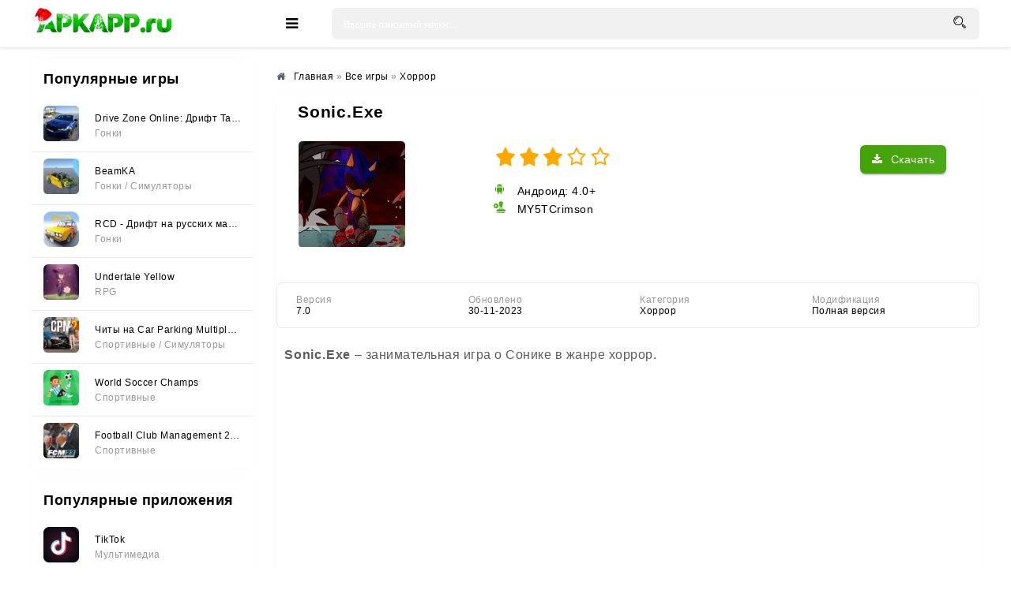

--- FILE ---
content_type: text/html; charset=utf-8
request_url: https://apkapp.ru/5859-sonicexe.html
body_size: 16179
content:
<!DOCTYPE html>
<html lang="ru">
<head>
	<meta charset="utf-8">
<title>Sonic.Exe v7.0 (Полная версия) - Скачать на Андроид (APK)</title>
<meta name="description" content="Sonic.Exe – занимательная игра о Сонике в жанре хоррор. Основная задача художественного жанра – создание атмосферы ужаса. Обычно веселый и популярный.">
<meta property="og:site_name" content="APKAPP.RU - Игры и полезные приложения на андроид">
<meta property="og:title" content="Sonic.Exe v7.0 (Полная версия) - Скачать на Андроид (APK)">
<meta property="og:url" content="https://apkapp.ru/5859-sonicexe.html">
<meta property="og:image" content="https://apkapp.ru/uploads/posts/2023-05/1683783441_icon.png">
<meta property="og:description" content="Sonic.Exe – занимательная игра о Сонике в жанре хоррор. Основная задача художественного жанра – создание атмосферы ужаса. Обычно веселый и популярный.">
<meta property="og:type" content="website" />
<link rel="search" type="application/opensearchdescription+xml" href="https://apkapp.ru/index.php?do=opensearch" title="APKAPP.RU - Игры и полезные приложения на андроид">
<link rel="canonical" href="https://apkapp.ru/5859-sonicexe.html">


    
	<meta name="viewport" content="width=device-width, initial-scale=1.0" />
    <link rel="dns-prefetch" href="https://yastatic.net" /><link rel="dns-prefetch" href="https://yandex.ru" />
    <link rel="preload" href="https://cdn.apkapp.ru/templates/Play-a/style/styles.css" as="style">
    <link rel="preload" href="https://cdn.apkapp.ru/templates/Play-a/style/engine.css" as="style">
    <link rel="icon" href="https://cdn.apkapp.ru/uploads/favicon-16x16.png" sizes="16x16" />
    <link rel="icon" href="https://cdn.apkapp.ru/uploads/favicon-32x32.png" sizes="32x32" />
    <link rel="icon" href="https://cdn.apkapp.ru/uploads/favicon-192x192.png" sizes="192x192" />
	<link rel="stylesheet" type="text/css" href="https://cdn.apkapp.ru/templates/Play-a/style/styles.css" />
	<link rel="stylesheet" type="text/css" href="https://cdn.apkapp.ru/templates/Play-a/style/engine.css" />
	<meta name="theme-color" content="#ffffff">
	<meta name="google-site-verification" content="_dSjC1Y7SA3zkhkN1THO3K_CuTTnvJbHss3J1weT738" />
 	 <meta name="yandex-verification" content="360fe9b145e623c7" />
    <meta name="mailru-domain" content="TFby30IXNcA7ks4l" />
    <meta name="verify-admitad" content="7782366264" />
    <meta name="google-adsense-account" content="ca-pub-2482519527035892">
    <script>window.yaContextCb=window.yaContextCb||[]</script><script src="https://yandex.ru/ads/system/context.js" async></script>
    <style> .sect-f {display: flex; overflow-x: auto; scroll-behavior: smooth;}  .flex-widt {width: 150px} @media screen and (max-width: 760px) {div.speedbar { margin: -30px -2000px 5px -2000px; padding: 10px 2000px; background-color: #fff; /*box-shadow: 0 0 20px rgba(0,0,0,0.05);*/ height: auto; } .cols {margin-top: 70px;}} .h1-cat {background-color: #ffffff; padding: 10px 10px; font-weight: 600; font-size: 21px; padding-top: 10px; margin-bottom: 15px; padding-left: 15px;} .short-in {height: 280px;} .short-in-down {height: 200px; background-color: #fff; box-shadow: 0 0 20px rgba(0,0,0,0.05); border-radius: 6px; padding: 15px; text-align: center; position: relative; } .short-desc {margin: 10px 0 0 0;} .short-desc-down{ margin: 10px 0 0 0; line-height: 20px; height: 80px; overflow: hidden; font-size: 11px; color: #999; hyphens: auto;} .fa-clock:before {content:url(https://apkapp.ru/uploads/fa-clock.svg); position: relative; top: -2px;} .fbtn-dl-4 {width: 100%;margin: 10px 0;padding: 3px; border-radius: 2px; float: right; box-shadow: 0px 0px 1px 0px rgb(0 0 0 / 43%);} .fdesc-in ul li {list-style: disc; margin-left: 40px; padding-top: 5px;} .fa-cloud-download-2:before {content:url(https://apkapp.ru/uploads/fa-cloud-download-2.png)} .fa-folder-open:before {content:url(https://apkapp.ru/uploads/fa-folder-open.svg); position: relative; top: -2px;} .fa-modifi:before {content:url(https://apkapp.ru/uploads/modifi.svg); position: relative; top: -2px;} .fa-tablet:before {content:url(https://apkapp.ru/uploads/fa-tablet.svg); position: relative; top: -2px;} .fa-search:before {content:url(https://apkapp.ru/uploads/fa-search.svg); position: relative;  top: 3px;} .fa-android:before {content:url(https://apkapp.ru/uploads/fa-android.svg)}.fa-wrench:before {content:url(https://apkapp.ru/uploads/fa-wrench.svg)} .link-1:before {content:url(https://apkapp.ru/uploads/icons-link.png)} .short-info {color: #9d9d9d; font-size: 15px;  border-radius: 0 0 0 3px; height: 30px; background: #fafafacf; box-shadow: 0 1px 2px 0 rgb(151 151 151 / 26%), 0 1px 4px 0 rgba(0, 0, 0, .11); line-height: 3px; position: absolute; right: 0; text-align: center; top: 0; width: 67px; height: 27px; z-index: 4;} .fa-star-icon:before {content: url(https://apkapp.ru/uploads/star-icon-3.svg); position: relative; top: 2px; left: -3px;} .short-mod { color: #fff; font-size: 15px; border-radius: 0 0 7px 0; background: #42ab00; box-shadow: 0 1px 2px 0 rgb(151 151 151 / 26%), 0 1px 4px 0 rgba(0, 0, 0, .11); position: absolute; left: 0; text-align: center; top: 0; width: 47px; z-index: 4;} .short-vps { color: #fff; font-size: 15px; border-radius: 0 0 7px 0; background: #f8ab27; box-shadow: 0 1px 2px 0 rgb(151 151 151 / 26%), 0 1px 4px 0 rgba(0, 0, 0, .11); position: absolute; left: 0; text-align: center; top: 0; width: 47px; z-index: 4;} .version {padding-left: 10px; color: #319824; float: left; position: relative; top: -3px; margin-right: 10px; padding-top: 10px; margin-bottom: 15px; font-size: 15px; font-weight: bold;} .short-version {margin: 10px 5px; overflow: hidden; white-space: nowrap; border: 1px solid #dadce0; border-radius: 4px; padding: 1px 8px;} .attach-info {display: inline-block; margin-top: 7px; padding: 3px; background: #3c9303; text-align: center; font-size: 10px !important; color: #fff; border-radius: 3px;} .text_spoiler > ul li {list-style: disc; margin-left: 30px; padding-top: 5px; hyphens: auto;} .tabs-b.visible {display: block; min-height: 230px;} .scriptcode, .title_spoiler, .text_spoiler {padding: 3px 10px 3px 5px;} .text_spoiler {border-top: 0; word-wrap: break-word; hyphens: auto; line-height: 1.7;} .text_spoiler.full-text p {hyphens: auto; line-height: 1.7;}  .fdesc p {hyphens: auto; line-height: 1.7;} .text_spoiler_a:before {content:url(https://apkapp.ru/uploads/info.svg); padding-right: 10px;} .fdl-btn:hover .attach-info {background: #27590d;} .arh-7 {margin-left: 4px; padding: 2px 3px; background: #cf396c; border: 0.2px solid;} .arh-8 {margin-left: 4px; padding: 2px 3px; background: #3989cf; border: 0.2px solid;} .gsc-search-button {width: 40px; height: 62px; border-radius: 0 5px 5px 0;} .button2 {text-align: center; padding: 5px 10px; height: 50px; line-height: 40px; border-radius: 3px; cursor: pointer; color: #fff; background: #fcfbfb; font-size: 15px; font-weight: 500; margin: 10px 70px 10px 10px; box-shadow: 0 3px 1px -2px rgba(0, 0, 0, .2), 0 2px 2px 0 rgba(0, 0, 0, .12), 0 1px 5px 0 rgba(0, 0, 0, .11);} .button_d { text-align: center; padding: 5px; border-radius: 3px; cursor: pointer; color: #fff; background: #fcfbfb; font-size: 14px; font-weight: 600; font-weight: 600; display: block; margin: 0 10px; box-shadow: 0 3px 1px -2px rgba(0, 0, 0, .2), 0 2px 2px 0 rgba(0, 0, 0, .12), 0 1px 5px 0 rgba(0, 0, 0, .11);} .telegram-box{display: flex;margin-left: auto;margin-right: auto;border-radius: 6px;border-radius: 6px;height: 40px;margin-bottom: 10px;background: #0088cc;box-shadow: 3px 3px 6px rgb(208 208 208 / 79%);} .telegram-span{color: #ffffff;font: 15px 'Open Sans', sans-serif;top: -14px;position: relative;padding-left: 5px;} .g-block-u {} .fbtn-dl-2 {width: 100%; margin: 10px 0; padding: 7px; vertical-align: top; line-height: 36px; cursor: pointer; border-radius: 2px; float: right; background: #ffffff; box-shadow: 0px 0px 2px 0px rgb(0 0 0 / 43%);} .fa-download-2{display: flex; justify-content: center; font: 15px 'Open Sans', sans-serif;} .fbtn-dl-3 {width: 100%; margin: 20px 0px 20px 0; padding: 7px; vertical-align: top; line-height: 36px; cursor: pointer; border-radius: 2px; float: right; background: #4aa816; box-shadow: 1px 2px 2px 0px rgb(0 0 0 / 43%);} .fa-download-3{display: flex; justify-content: center; padding: 0 20px; color: #ffff; font: 15px 'Open Sans', sans-serif;} .security:before{content: url(https://apkapp.ru/uploads/microsoft-defender.svg); position: relative; top: 2px; padding: 3px;} .h1-cols { display: flex; justify-content: space-around; align-items: flex-end;}  .short-in, .side-box, .sect-link, .sect-icon, .lcomm-text, .search-page, .fone, .fcomms, .mmenu-incat, .sect-top .top-item, .sfull, .rev-item, .spoiler-btn {background-color: #fff;box-shadow: 0 0 20px rgb(0 0 0 / 2%);border-radius: 6px;} .side-bt { border-radius: 3px 3px 0 0; font-size: 18px; padding: 15px; font-weight: 600; background: #ffffff; color: black;}</style> 
 <style> 
        @font-face {
          font-family: "Roboto";
          font-style: normal;
          font-weight: 400;
          font-display: swap;
          src: local("Roboto"),
               local("Roboto-Regular"),
               url(https://cdn.apkapp.ru/templates/Play-a/style/KFOmCnqEu92Fr1Mu4mxK.woff2)
               format("woff2");
          unicode-range: U+0000-00FF, U+0131, U+0152-0153, U+02BB-02BC, U+02C6, U+02DA,
                         U+02DC, U+2000-206F, U+2074, U+20AC, U+2122, U+2191, U+2193,
                         U+2212, U+2215, U+FEFF, U+FFFD;
        }
    	body {font-family: "Roboto", sans-serif;} h1, h2, h3 {font-family: "Roboto", sans-serif; letter-spacing: 0.8px;} b, strong, .fw700 {font-family: "Roboto", sans-serif; letter-spacing: 0.8px; font-weight: 600;} p { font-family: "Roboto", sans-serif; font-size: 16px; line-height: 1.5;} 
    </style>
    </head>
<body>
<div class="wrap">
	<header class="header anim-all" id="header" style="background: white;">
		<div class="header-in wrap-center fx-row fx-middle">
			<a href="/" class="logo" style="position: relative; display: inline-block;">
                <img src="/uploads/logo-apk-new.png" alt="" style="padding: 10px 0 5px 0; height: 55px; width: auto;">
                <div class="snow"></div>
            </a>
			<div class="btn-auth"><span class="fa fa-sign-in"></span></div>
			<div class="btn-search"><span class="fa fa-search"></span></div>
			<div class="btn-menu"><span class="fa fa-bars"></span></div>
			<div class="search-wrap fx-1">
				<form id="quicksearch" method="post">
					<input type="hidden" name="do" value="search" />
					<input type="hidden" name="subaction" value="search" />
					<div class="search-box">
						<input id="story" name="story" placeholder="Введите поисковый запрос..." type="text" onkeyup="dle_do_search(this.value)" />
						<button type="submit"><span class="fa fa-search"></span></button>
					</div>
				</form>
			</div>
			
		</div>
	</header>
	
	<!-- END HEADER -->
	
	<div class="mmenu-box">
		<div class="mmenu-cols fx-row icon-left">
			<div class="mmenu">
				<a href="/game/" class="mmenu-caption"><span class="fa fa-gamepad"></span>Игры</a>
				<ul>
					<li><a href="/game/cards/">Азартные игры</a></li>
					<li><a href="/game/arcade/">Аркады и экшн</a></li>
					<li><a href="/game/simulyatory/">Симуляторы</a></li>
					<li><a href="/game/brain/">Головоломки</a></li>
					<li><a href="/game/sportrasing/">Гонки</a></li>
                    <li><a href="/game/sportivnyye/">Спортивные</a></li>
                    <li><a href="/game/horror/">Хоррор</a></li>
					<li><a href="/game/rpg/">RPG</a></li>
					<li><a href="/game/strategii/">Стратегии</a></li>
                    <li><a href="/game/brawl-stars/">Модификации Brawl Stars</a></li>
                    <li><a href="/game/privatnye-servera-standoff/">Модификации Standoff</a></li>
                    <li><a href="/game/privatnye-servera-chicken-gun/">Модификации Chicken Gun</a></li>
                    <li><a href="/game/poppy-playtime/">Все игры Poppy Playtime</a></li>
                    <li><a href="/game/arcade/vse-plants-vs-zombies/">Все Plants vs Zombies</a></li> 
					</ul>
			</div>
			<div class="mmenu">
				<a href="/application/" class="mmenu-caption yellow"><span class="fa fa-cogs"></span>Приложения</a>
				<ul>
					<li><a href="/application/tools/">Системные инструменты</a></li>
					<li><a href="/application/media_and_video/">Мультимедиа</a></li>
					<li><a href="/application/live_wallpaper/">Живые обои</a></li>
					<li><a href="/application/personalization/">Украшения</a></li>
					<li><a href="/application/office/">Офисные</a></li>
                    <li><a href="/application/acquaintance/">Знакомства</a></li>
                    <li><a href="/application/weight-loss/">Похудение</a></li>
					<li><a href="/application/useful/">Полезные</a></li>
					</ul>
			</div>
		</div>
</div>

	<div class="wrap-center wrap-container">
	
		
		
		<!-- END TMENU -->
	
		<div class="cont">
			<div class="cols fx-row">
				<aside class="sidebar">
					<div class="side-box">
						<div class="side-bt">Популярные игры</div>
						<div class="side-bc side-bc-count">
							<a class="top-item fx-row fx-middle" href="https://apkapp.ru/5579-drive-zone-online-drift-tachki.html">
	<div class="top-img img-fit"><img data-src="/uploads/mini/mini-icon/0c6/37d965588b0ed353017422d761e22.webp" alt="Drive Zone Online: Дрифт Тачки" /></div>
	<div class="top-desc fx-1">
		<div class="top-title nowrap" data-nosnippet>Drive Zone Online: Дрифт Тачки</div>
		<div class="top-cat nowrap"><!--noindex--><span data-nosnippet>Гонки</span><!--/noindex--></div>
	</div>
</a><a class="top-item fx-row fx-middle" href="https://apkapp.ru/5956-beamka.html">
	<div class="top-img img-fit"><img data-src="/uploads/mini/mini-icon/d7d/e4ea02cbb965b4242f64347ff6019.webp" alt="BeamKA" /></div>
	<div class="top-desc fx-1">
		<div class="top-title nowrap" data-nosnippet>BeamKA</div>
		<div class="top-cat nowrap"><!--noindex--><span data-nosnippet>Гонки   / Симуляторы</span><!--/noindex--></div>
	</div>
</a><a class="top-item fx-row fx-middle" href="https://apkapp.ru/5622-rcd-drift-na-russkih-mashinah.html">
	<div class="top-img img-fit"><img data-src="/uploads/mini/mini-icon/828/c6239e869e06e1f5ce0da7cc0c31a.webp" alt="RCD - Дрифт на русских машинах" /></div>
	<div class="top-desc fx-1">
		<div class="top-title nowrap" data-nosnippet>RCD - Дрифт на русских машинах</div>
		<div class="top-cat nowrap"><!--noindex--><span data-nosnippet>Гонки</span><!--/noindex--></div>
	</div>
</a><a class="top-item fx-row fx-middle" href="https://apkapp.ru/6142-undertale-yellow.html">
	<div class="top-img img-fit"><img data-src="/uploads/mini/mini-icon/4a3/35e1a938c779d23f8fb3d0e7f4968.webp" alt="Undertale Yellow" /></div>
	<div class="top-desc fx-1">
		<div class="top-title nowrap" data-nosnippet>Undertale Yellow</div>
		<div class="top-cat nowrap"><!--noindex--><span data-nosnippet>RPG</span><!--/noindex--></div>
	</div>
</a><a class="top-item fx-row fx-middle" href="https://apkapp.ru/6310-chity-na-car-parking-multiplayer-2-vse-otkryto-mod-menju.html">
	<div class="top-img img-fit"><img data-src="/uploads/mini/mini-icon/6de/de73706910a4552028349e7eb7f53.webp" alt="Читы на Car Parking Multiplayer 2 (Все открыто, Мод-Меню)" /></div>
	<div class="top-desc fx-1">
		<div class="top-title nowrap" data-nosnippet>Читы на Car Parking Multiplayer 2 (Все открыто, Мод-Меню)</div>
		<div class="top-cat nowrap"><!--noindex--><span data-nosnippet>Спортивные      / Симуляторы</span><!--/noindex--></div>
	</div>
</a><a class="top-item fx-row fx-middle" href="https://apkapp.ru/5606-world-soccer-champs.html">
	<div class="top-img img-fit"><img data-src="/uploads/mini/mini-icon/e7f/9b9a183a3ae95f18333fe25bcc293.webp" alt="World Soccer Champs" /></div>
	<div class="top-desc fx-1">
		<div class="top-title nowrap" data-nosnippet>World Soccer Champs</div>
		<div class="top-cat nowrap"><!--noindex--><span data-nosnippet>Спортивные</span><!--/noindex--></div>
	</div>
</a><a class="top-item fx-row fx-middle" href="https://apkapp.ru/5703-football-club-management-2023.html">
	<div class="top-img img-fit"><img data-src="/uploads/mini/mini-icon/0e7/bfdbd905675f8f60c62c6a5540d87.webp" alt="Football Club Management 2023" /></div>
	<div class="top-desc fx-1">
		<div class="top-title nowrap" data-nosnippet>Football Club Management 2023</div>
		<div class="top-cat nowrap"><!--noindex--><span data-nosnippet>Спортивные</span><!--/noindex--></div>
	</div>
</a>
						</div>
					</div>
					<div class="side-box">
						<div class="side-bt">Популярные приложения</div>
						<div class="side-bc side-bc-count">
							<a class="top-item fx-row fx-middle" href="https://apkapp.ru/4918-tiktok.html">
	<div class="top-img img-fit"><img data-src="/uploads/mini/mini-icon/972/40c5dc14bf449485e0b8f36cc7d18.webp" alt="TikTok" /></div>
	<div class="top-desc fx-1">
		<div class="top-title nowrap" data-nosnippet>TikTok</div>
		<div class="top-cat nowrap"><!--noindex--><span data-nosnippet>Мультимедиа</span><!--/noindex--></div>
	</div>
</a><a class="top-item fx-row fx-middle" href="https://apkapp.ru/4820-gspace-huawei-i-honor.html">
	<div class="top-img img-fit"><img data-src="/uploads/mini/mini-icon/4c1/ab9aa4305e3731ec49c19e3efc6fd.webp" alt="Gspace (Huawei и Honor)" /></div>
	<div class="top-desc fx-1">
		<div class="top-title nowrap" data-nosnippet>Gspace (Huawei и Honor)</div>
		<div class="top-cat nowrap"><!--noindex--><span data-nosnippet>Системные инструменты</span><!--/noindex--></div>
	</div>
</a><a class="top-item fx-row fx-middle" href="https://apkapp.ru/5070-spotify-premium.html">
	<div class="top-img img-fit"><img data-src="/uploads/mini/mini-icon/533/a0092cfb2c513ab4c3783f90f037c.webp" alt="Spotify Premium" /></div>
	<div class="top-desc fx-1">
		<div class="top-title nowrap" data-nosnippet>Spotify Premium</div>
		<div class="top-cat nowrap"><!--noindex--><span data-nosnippet>Мультимедиа</span><!--/noindex--></div>
	</div>
</a><a class="top-item fx-row fx-middle" href="https://apkapp.ru/5166-glaz-tv.html">
	<div class="top-img img-fit"><img data-src="/uploads/mini/mini-icon/99a/278c92103f002b2edf980af2fcc8e.webp" alt="Глаз ТВ" /></div>
	<div class="top-desc fx-1">
		<div class="top-title nowrap" data-nosnippet>Глаз ТВ</div>
		<div class="top-cat nowrap"><!--noindex--><span data-nosnippet>Мультимедиа</span><!--/noindex--></div>
	</div>
</a><a class="top-item fx-row fx-middle" href="https://apkapp.ru/1424-fl-studio-mobile.html">
	<div class="top-img img-fit"><img data-src="/uploads/mini/mini-icon/93d/08300f28a301e7a020f9b0f8d3ec6.webp" alt="FL STUDIO MOBILE" /></div>
	<div class="top-desc fx-1">
		<div class="top-title nowrap" data-nosnippet>FL STUDIO MOBILE</div>
		<div class="top-cat nowrap"><!--noindex--><span data-nosnippet>Мультимедиа</span><!--/noindex--></div>
	</div>
</a><a class="top-item fx-row fx-middle" href="https://apkapp.ru/5898-xapk-installer.html">
	<div class="top-img img-fit"><img data-src="/uploads/mini/mini-icon/502/df8fb3e2a3d484b0e1816bc166419.webp" alt="XAPK Installer" /></div>
	<div class="top-desc fx-1">
		<div class="top-title nowrap" data-nosnippet>XAPK Installer</div>
		<div class="top-cat nowrap"><!--noindex--><span data-nosnippet>Системные инструменты</span><!--/noindex--></div>
	</div>
</a>
                            
						</div>
					</div>
				</aside>
				<!-- END SIDEBAR -->
				<main class="main fx-1 fx-col">
					
                    
					
					

					
					
					
                    <div itemscope itemtype="https://schema.org/MobileApplication">
					<div class="speedbar nowrap icon-left" style="margin-top: -5px;"><nav class="breadcrumbs" itemscope itemtype="http://schema.org/BreadcrumbList"><span class="fa fa-home"></span><span id="dle-speedbar"><span itemprop="itemListElement" itemscope itemtype="https://schema.org/ListItem"><meta itemprop="position" content="1"><a href="https://apkapp.ru/" itemprop="item"><span itemprop="name">Главная</span></a></span> &raquo; <span itemprop="itemListElement" itemscope itemtype="https://schema.org/ListItem"><meta itemprop="position" content="2"><a href="https://apkapp.ru/game/" itemprop="item"><span itemprop="name">Все игры</span></a></span> &raquo; <span itemprop="itemListElement" itemscope itemtype="https://schema.org/ListItem"><meta itemprop="position" content="3"><a href="https://apkapp.ru/game/horror/" itemprop="item"><span itemprop="name">Хоррор</span></a></span></span></nav></div>
					<div id='dle-content'><article class="ignore-select" id="full">
    <div class="fone sect">
        <div class="h1-cols" style="justify-content: left">
			<h1 itemprop="headline">Sonic.Exe</h1>
			
		</div>  
		<div class="fcols fx-row">
			<div class="fcol-left">
				<div class="fposter img-fit">
					<img itemprop="image" src="/uploads/mini/icon-fulstory/5b/559e6be674c95643a32fe4e07e29ac.webp" alt="Sonic.Exe" style="margin-bottom: -4px;">
				</div>
			</div>

			<div class="fcol-right fx-1">   
				<meta itemprop="name" content="Sonic.Exe" />
                <div class="fbtns icon-left">
					<div class="fbtn-dl"><span class="fa fa-download" title="Sonic.Exe"></span>Скачать</div>
					<div class="mrating-b">
                    
					<div><div class="mrating"><div id='ratig-layer-5859'>
	<div class="rating" itemprop="aggregateRating" itemscope itemtype="https://schema.org/AggregateRating">
		<ul class="unit-rating">
		<li class="current-rating" style="width:60%;">60</li>
		<li><a href="#" title="Плохо" class="r1-unit" onclick="doRate('1', '5859'); return false;">1</a></li>
		<li><a href="#" title="Приемлемо" class="r2-unit" onclick="doRate('2', '5859'); return false;">2</a></li>
		<li><a href="#" title="Средне" class="r3-unit" onclick="doRate('3', '5859'); return false;">3</a></li>
		<li><a href="#" title="Хорошо" class="r4-unit" onclick="doRate('4', '5859'); return false;">4</a></li>
		<li><a href="#" title="Отлично" class="r5-unit" onclick="doRate('5', '5859'); return false;">5</a></li>
		</ul><meta itemprop="itemReviewed" content="Sonic.Exe"><meta itemprop="worstRating" content="1"><meta itemprop="ratingCount" content="26"><meta itemprop="ratingValue" content="3.3"><meta itemprop="bestRating" content="5">
	</div>
</div></div></div>
					
										<div><span class="fa fa-android" style="margin-top: 10px;"></span> <meta itemprop="operatingSystem" content="Android">Андроид: 4.0+</div>                        
                        <div itemprop="publisher" itemscope itemtype="https://schema.org/Organization"><span class="fa fa-wrench"></span> MY5TCrimson</div>
                    </div>
				</div>
			</div>
		</div>
		
		<!-- END FCOLS -->
		
		<div class="fcols2 fx-row fx-middle" style="margin-top: 20px;">
			<div class="fcol2-left fx-1">
				<div>
					</div>
                
			<div class="finfo-flex">
					<div class="div-info-flex"><span class="fa-flex">Версия</span> <span itemprop="softwareVersion">7.0</span> </div>
                    <div class="div-info-flex"><span class="fa-flex">Обновлено</span> <time class="info-span-flex" itemprop="dateModified" datetime="2023-11-30T17:46:20+03:00">30-11-2023</time></div>
					<div class="div-info-flex"><span class="fa-flex">Категория</span> <span class="info-span-flex" itemprop="applicationCategory" content="Хоррор"><a href="https://apkapp.ru/game/horror/">Хоррор</a></span></div>
					<div class="div-info-flex"><span class="fa-flex">Модификация</span> <span class="info-span-flex">Полная версия</span></div>
                </div>
				<style>.finfo-flex {display: flex; font-size: var(--fs-2); padding: 15px 0 0px 0; scrollbar-width: none; flex-direction: row; overflow-x: auto;} .finfo-flex div > .fa + span {display: block; color: #999;} .fa-flex {opacity: .4; display: block;} .info-span-flex {padding-top: 15px;} .div-info-flex{padding: 0 15px; width: 45%; font-size: 12px;}</style>
			    
			</div>
            <!-----------scrin-->
		</div>
		<!-- END FCOLS2 -->
		
		<div class="fdesc">
			<div class="fdesc-in full-text clearfix">
				
                
			<p><b>Sonic.Exe</b> – занимательная игра о Сонике в жанре хоррор. </p>
<div style="min-height:500px; margin: 20px 0;">
<div id="yandex_rtb_R-A-2361532-1"></div>
<script>window.yaContextCb.push(()=>{
	Ya.Context.AdvManager.render({
		"blockId": "R-A-2361532-1",
		"renderTo": "yandex_rtb_R-A-2361532-1"
	})
})
</script></div>
<p>Основная задача художественного жанра – создание атмосферы ужаса. Обычно веселый и популярный герой отважно борется со злом. В этой арке он сам является злом. При создании данного проекта в основу положена страшная история о мальчике Томе.</p>
<h3>История сюжета Соник EXE</h3>
<p>Соник получил от своего лучшего друга, которого давно не видел, письмо и диск с данной игрой. В письме говорилось, что диск должен быть срочно уничтожен без прослушивания. Любопытный Том все же запустил аркаду и был в шоке от того, что увидел и услышал. Соник злобно ухмылялся, а из черных глаз текла кровь. Из колонок звучала жуткая музыка. Несмотря на охвативший страх, Соник продолжал испытывать себя на разных уровнях, становясь воплощением зла.</p>
<h3>Атмосфера игры</h3>
<p>Обычно радужный мир Соника в этой игре превратился в пугающий мрачный мир хоррора. Он убивал все живое на своем пути. Соник хочет забрать в свой страшный мир зла и своих друзей – ехидну Наклза, лисенка Тейлза и Роботника.</p>
<ul>
<li>Осмелитесь ли вы запустить диск и играть в страшилку? Достаточно ли у вас смелости для того, чтобы ощутить все то, что пережил бедный Том?</li>
<li>Проявите храбрость и поиграйте в мрачную аркаду в лице злодея Соника. Переходите на разные уровни, несмотря на ужасную атмосферу постоянного саспиенса.</li>
</ul></div>
		</div>
        	
			<div class="fcol2-right" id="fcol2-right">
				<div class="scr tabs-box">
					<div class="tabs-b scr-box visible">
						<!--TBegin:https://apkapp.ru/uploads/posts/2024-08/1722960357_1.png|--><a href="https://apkapp.ru/uploads/posts/2024-08/1722960357_1.png" class="highslide" target="_blank"><img data-src="/uploads/mini/skriny/bcb/1b0e587e518b709b6ecf5b77b9401.webp" style="max-width:100%;" alt=""></a><!--TEnd--> <!--TBegin:https://apkapp.ru/uploads/posts/2024-08/1722960368_2.png|--><a href="https://apkapp.ru/uploads/posts/2024-08/1722960368_2.png" class="highslide" target="_blank"><img data-src="/uploads/mini/skriny/1e8/7e3fc1a656f5f40a37538059bd1b2.webp" style="max-width:100%;" alt=""></a><!--TEnd--> <!--TBegin:https://apkapp.ru/uploads/posts/2024-08/1722960373_3.png|--><a href="https://apkapp.ru/uploads/posts/2024-08/1722960373_3.png" class="highslide" target="_blank"><img data-src="/uploads/mini/skriny/618/58c192f248b8c9d362ada9c2ef0a3.webp" style="max-width:100%;" alt=""></a><!--TEnd--><!--dle_image_begin:https://apkapp.ru/uploads/posts/2023-05/1683783408_5.png|--><img data-src="/uploads/mini/skriny/896/8d4a5f9ebea1a7123115333fa2db4.webp" style="max-width:100%;" alt="Sonic.Exe"><!--dle_image_end--> <!--TBegin:https://apkapp.ru/uploads/posts/2023-05/1683783485_4.png|--><a href="https://apkapp.ru/uploads/posts/2023-05/1683783485_4.png" class="highslide" target="_blank"><img data-src="/uploads/mini/skriny/947/62a6228c3244ab325e5feff685cd2.webp" style="max-width:100%;" alt=""></a><!--TEnd--> <!--dle_image_begin:https://apkapp.ru/uploads/posts/2023-05/1683783464_3.png|--><img data-src="/uploads/mini/skriny/473/a810bb8ec8ee8c5c32f51765d8858.webp" style="max-width:100%;" alt=""><!--dle_image_end--> <!--TBegin:https://apkapp.ru/uploads/posts/2023-05/1683783488_2.png|--><a href="https://apkapp.ru/uploads/posts/2023-05/1683783488_2.png" class="highslide" target="_blank"><img data-src="/uploads/mini/skriny/e66/805c3d49e3cfe2d7263e6fe125dc2.webp" style="max-width:100%;" alt=""></a><!--TEnd--> <!--TBegin:https://apkapp.ru/uploads/posts/2023-05/1683783451_1.png|--><a href="https://apkapp.ru/uploads/posts/2023-05/1683783451_1.png" class="highslide" target="_blank"><img data-src="/uploads/mini/skriny/c0d/53020e557a0e26de89ac4de00ff41.webp" style="max-width:100%;" alt=""></a><!--TEnd-->
					</div>
				</div>
			</div>	
		<!-- END FDESC -->
        <div class="fcols2 fsub-dl hidden" id="fsub-dl"></div>
		<!-- END FSUB-DL -->
		<div class="fdesc fdl-box scroll-here">
			<h4 class="fdesc-title icon-left">Скачать Sonic.Exe | Android 4.0+</h4>
			
            <div class="fdl-cont">
               <div style="display: flex; flex-direction: column;"><div style="min-height: 40px; margin: 0px auto 10px auto;"><div class="uSocial-Share" data-pid="27b547be18a12cf1e83f2e0029990a22" data-type="share" data-options="round-rect,style1,default,absolute,horizontal,size32,eachCounter0,counter0,nomobile,mobile_position_right" data-social="vk,ok,pinterest,reddit,fb,twi,wa,telegram"></div></div></div>
               <a href="https://apkapp.ru/index.php?do=go&amp;url=aHR0cHM6Ly90Lm1lL2Fwa2FwcHJ1X0JvdD9zdGFydD1pZF9nYW1lLTU4NTk%3D" target="_blank" rel="nofollow noopener"><div class="telegram-box" id="telegram-full"><div style="margin-left: auto;margin-right: auto;"><img data-src="/uploads/telegram.gif" style="width: 30px;height: 30px;margin: 5px 5px;"><span class="telegram-span" >Уведомление при обновлении</span></div></div></a>
                <div class="telegram-box" id="telegram-full" style="height: 0px"></div>
                
<div class="fdl-btn-wr">		
	<a href="https://apkapp.ru/index.php?do=file-page&id=15752&news_id=5859&name=Sonic.Exe%20v7.0" class="fdl-btn fx-row fx-middle" rel="nofollow noopener">
		<div class="fdl-btn-icon fx-col fx-center"><span class="fa fa-download"></span></div>
		<div class="fdl-btn-desc fx-1">
			<div class="fdl-btn-title" style="color: #fff"><!--noindex--><div data-nosnippet>Sonic.Exe v7.0</div><!--/noindex--></div>
            <div class="attach-info">APK</div>
            <div class="attach-info">81.54 Mb</div>
             <div class="attach-info file-version">7.0</div><div class="attach-info arh-7">ARM7</div>
            
		</div>
	</a>
</div>

<div class="fdl-btn-wr">		
	<a href="https://apkapp.ru/index.php?do=file-page&id=5415&news_id=5859&name=Sonic.Exe%20v4.4.2-5.1" class="fdl-btn fx-row fx-middle" rel="nofollow noopener">
		<div class="fdl-btn-icon fx-col fx-center"><span class="fa fa-download"></span></div>
		<div class="fdl-btn-desc fx-1">
			<div class="fdl-btn-title" style="color: #fff"><!--noindex--><div data-nosnippet>Sonic.Exe v4.4.2-5.1</div><!--/noindex--></div>
            <div class="attach-info">APK</div>
            <div class="attach-info">221.67 Mb</div>
             <div class="attach-info file-version">4.4.2-5.1</div><div class="attach-info arh-7">ARM7</div>
            
		</div>
	</a>
</div>

<div class="fdl-btn-wr">		
	<a href="https://apkapp.ru/index.php?do=file-page&id=5416&news_id=5859&name=Sonic.Exe%20v0.1.3%20(Remastered)" class="fdl-btn fx-row fx-middle" rel="nofollow noopener">
		<div class="fdl-btn-icon fx-col fx-center"><span class="fa fa-download"></span></div>
		<div class="fdl-btn-desc fx-1">
			<div class="fdl-btn-title" style="color: #fff"><!--noindex--><div data-nosnippet>Sonic.Exe v0.1.3 (Remastered)</div><!--/noindex--></div>
            <div class="attach-info">APK</div>
            <div class="attach-info">16.24 Mb</div>
             <div class="attach-info file-version">0.1.3</div><div class="attach-info arh-7">ARM7</div>
            
		</div>
	</a>
</div>

<div class="fdl-btn-wr">		
	<a href="https://apkapp.ru/index.php?do=file-page&id=5417&news_id=5859&name=Sonic.Exe%20v0.1.2%20(In%20Russian)" class="fdl-btn fx-row fx-middle" rel="nofollow noopener">
		<div class="fdl-btn-icon fx-col fx-center"><span class="fa fa-download"></span></div>
		<div class="fdl-btn-desc fx-1">
			<div class="fdl-btn-title" style="color: #fff"><!--noindex--><div data-nosnippet>Sonic.Exe v0.1.2 (In Russian)</div><!--/noindex--></div>
            <div class="attach-info">APK</div>
            <div class="attach-info">27.67 Mb</div>
             <div class="attach-info file-version">0.1.2</div><div class="attach-info arh-7">ARM7</div>
            
		</div>
	</a>
</div>

                
                
                
                <div class="security" style="font-size: 12px; margin-bottom: 10px;">Файлы проверены Microsoft Defender</div>
                
     <div style="min-height:200px; margin: 20px 0;" id="rtb-bottom">
       <!-- Yandex.RTB R-A-2361532-14 -->
		<div id="yandex_rtb_R-A-2361532-14"></div>
		<script>
		window.yaContextCb.push(() => {
			Ya.Context.AdvManager.render({
				"blockId": "R-A-2361532-14",
				"renderTo": "yandex_rtb_R-A-2361532-14"
			})
		})
		</script>
    </div>                
                
				<div class="fdl-old2"><div class="fdl-old-title2"><h5>Установить эту игру на ПК</h5> <span class="fdl-old-toggle2">показать</span></div>
                        <!--noindex--><div class="fdl-old-hidden2" style="display: none;" data-nosnippet>
                        <p>Для установки этой игры на компьютер нужно:</p>
                        <ol>
                          <li>1. скачать <a class="link-1" href="/5853-bluestacks.html" rel="nofollow noopener" target="_blank">эмулятор андроид</a> на компьютер и установить;</li>
                          <li>2. скачать файл игры;</li>
                          <li>3. запустить файл при помощи эмулятора. В случае с расширениями [.xapk] и [.apks] нужно ещё установить в эмулятор соответствующие инстайлеры (XAPK Installer или Split APKs), как и на андроид устройстве.</li>
                        </ol>
                        <p>- Если файл кэша отдельный, то его нужно перенести в папку <strong>/Android/obb </strong>на эмуляторе и разархивировать (к примеру, так: <strong>/Android/obb/com.axlebolt.standoff/</strong>файлы <strong>.obb</strong>, могут быть и другие)</p></div>
                		<!--/noindex--></div>
                
                
                <a class="fdl-btn2 fx-row fx-middle fdl-btn-gp" target="_blank" href="" rel="nofollow noopener"><div class="fdl-btn-icon fx-col fx-center fx-middle"><img src="/templates/Play-a/images/gplogo.png" alt="" style="width: 50%;"></div><div class="fdl-btn-desc fx-1"><div class="fdl-btn-title" style="padding-left: 50px; color: black;"><!--noindex--><span data-nosnippet>Скачать с Google Play</span><!--/noindex--></div></div></a>
                <br>
                
                <div class="fdl-old">
                    <div class="fdl-old-title">Старые версии: <span class="fdl-old-toggle">показать</span></div>
                    <div class="fdl-old-hidden"></div>  
				</div> 
				 <div itemprop="offers" itemscope itemtype="https://schema.org/Offer">
               		 <meta itemprop="price" content="0"><meta itemprop="priceCurrency" content="USD"><ul><li><span>Price </span><span itemprop="price" content="0">$0</span><span> (Бесплатно)</span></li></ul>      
				</div>
			</div>
		
			<!-- END FDL-BOX -->         		
		</div>       
		<!-- END FONE -->
		<div style="margin-top: 15px;"></div>
		<div class="sect rels">
			<div class="sect-header fx-row fx-middle">
				<div class="sect-title fx-1">Похожие:</div>
				<div class="sect-icon"><span class="fa fa-android"></span></div>
			</div>
                <div class="sect-cont clearfix">
                  <div class="sect-f">
                    <div class="short">
	<div class="short-in flex-widt">
		<a class="short-link" href="https://apkapp.ru/7118-luntik-x-prokljatyj-omlet.html">
			<img class="short-img img-fit" data-src="/uploads/mini/icon/c5e/c4c36113c7b1799c51cc7ed08314c.webp" alt="Лунтик X: Проклятый Омлет"  />
			<div class="short-title nowrap" data-nosnippet>Лунтик X: Проклятый Омлет</div>
        </a>
        <div class="short-desc"><!--noindex--><span data-nosnippet>Лунтик X: Проклятый Омлет — это необычная игра в жанре хоррор с элементами трэша, созданная</span><!--/noindex--></div>
        <!--noindex--><div class="fa fa-star-icon short-info" data-nosnippet>4.4 / 5</div><!--/noindex-->
        
        <!--noindex--><center><div class="short-version" data-nosnippet>4.4.21</div></center><!--/noindex-->
	</div>
</div><div class="short">
	<div class="short-in flex-widt">
		<a class="short-link" href="https://apkapp.ru/7045-sonic-dash-2-sonic-boom.html">
			<img class="short-img img-fit" data-src="/uploads/mini/icon/2d1/cf279dca80a1f105aff9ee2d94b70.webp" alt="Sonic Dash 2: Sonic Boom"  />
			<div class="short-title nowrap" data-nosnippet>Sonic Dash 2: Sonic Boom</div>
        </a>
        <div class="short-desc"><!--noindex--><span data-nosnippet>Sonic Dash 2: Sonic Boom — бесконечный раннер, в котором вы вновь окажетесь в роли легендарного</span><!--/noindex--></div>
        <!--noindex--><div class="fa fa-star-icon short-info" data-nosnippet>5 / 5</div><!--/noindex-->
        <!--noindex--><div class="short-mod" data-nosnippet>MOD</div><!--/noindex-->
        <!--noindex--><center><div class="short-version" data-nosnippet>3.19.1</div></center><!--/noindex-->
	</div>
</div><div class="short">
	<div class="short-in flex-widt">
		<a class="short-link" href="https://apkapp.ru/6762-the-last-room-horror-game.html">
			<img class="short-img img-fit" data-src="/uploads/mini/icon/c08/07a95a70cb5950f56da1bf448bfae.webp" alt="The Last Room : Horror Game"  />
			<div class="short-title nowrap" data-nosnippet>The Last Room : Horror Game</div>
        </a>
        <div class="short-desc"><!--noindex--><span data-nosnippet>The Last Room : Horror Game — это увлекательная игра жанра хоррор с элементами головоломок, которая</span><!--/noindex--></div>
        <!--noindex--><div class="fa fa-star-icon short-info" data-nosnippet>5 / 5</div><!--/noindex-->
        <!--noindex--><div class="short-mod" data-nosnippet>MOD</div><!--/noindex-->
        <!--noindex--><center><div class="short-version" data-nosnippet>1.3</div></center><!--/noindex-->
	</div>
</div><div class="short">
	<div class="short-in flex-widt">
		<a class="short-link" href="https://apkapp.ru/6681-sprunks-mod-horror-sprunki.html">
			<img class="short-img img-fit" data-src="/uploads/mini/icon/896/a974d7656f5100384d593c009f065.webp" alt="Sprunks Mod Horror Sprunki"  />
			<div class="short-title nowrap" data-nosnippet>Sprunks Mod Horror Sprunki</div>
        </a>
        <div class="short-desc"><!--noindex--><span data-nosnippet>Sprunks Mod Horror Sprunki — это уникальный симбиоз музыкального творчества и леденящего кровь</span><!--/noindex--></div>
        <!--noindex--><div class="fa fa-star-icon short-info" data-nosnippet>3.9 / 5</div><!--/noindex-->
        
        <!--noindex--><center><div class="short-version" data-nosnippet>1.2</div></center><!--/noindex-->
	</div>
</div><div class="short">
	<div class="short-in flex-widt">
		<a class="short-link" href="https://apkapp.ru/6497-dzheff-ubijca-horror.html">
			<img class="short-img img-fit" data-src="/uploads/mini/icon/725/247c7fadb5b947b873cf505ba7b95.webp" alt="Джефф Убийца: Хоррор"  />
			<div class="short-title nowrap" data-nosnippet>Джефф Убийца: Хоррор</div>
        </a>
        <div class="short-desc"><!--noindex--><span data-nosnippet>Джефф Убийца: Хоррор — это игра, вдохновленная одной из самых пугающих крипипаст, которая погружает</span><!--/noindex--></div>
        <!--noindex--><div class="fa fa-star-icon short-info" data-nosnippet>4.4 / 5</div><!--/noindex-->
        <!--noindex--><div class="short-mod" data-nosnippet>MOD</div><!--/noindex-->
        <!--noindex--><center><div class="short-version" data-nosnippet>1.4.7</div></center><!--/noindex-->
	</div>
</div><div class="short">
	<div class="short-in flex-widt">
		<a class="short-link" href="https://apkapp.ru/6454-sonicexe-one-more-time.html">
			<img class="short-img img-fit" data-src="/uploads/mini/icon/ef7/50655399062b949c0ed7a74cfd3f7.webp" alt="Sonic.exe One More Time"  />
			<div class="short-title nowrap" data-nosnippet>Sonic.exe One More Time</div>
        </a>
        <div class="short-desc"><!--noindex--><span data-nosnippet>Sonic.exe One More Time — это свежий взгляд на знаменитую крипипасту о зловещем Сонике, который ещё</span><!--/noindex--></div>
        <!--noindex--><div class="fa fa-star-icon short-info" data-nosnippet>4.5 / 5</div><!--/noindex-->
        
        <!--noindex--><center><div class="short-version" data-nosnippet>1.2.0</div></center><!--/noindex-->
	</div>
</div><div class="short">
	<div class="short-in flex-widt">
		<a class="short-link" href="https://apkapp.ru/6453-sonicexe-disaster-2d-remake.html">
			<img class="short-img img-fit" data-src="/uploads/mini/icon/4a7/79deca42f55108609a2a7abb979ef.webp" alt="Sonic.exe Disaster 2D Remake"  />
			<div class="short-title nowrap" data-nosnippet>Sonic.exe Disaster 2D Remake</div>
        </a>
        <div class="short-desc"><!--noindex--><span data-nosnippet>Sonic.exe Disaster 2D Remake — это полноценное переосмысление всеми обожаемого платформера с</span><!--/noindex--></div>
        <!--noindex--><div class="fa fa-star-icon short-info" data-nosnippet>4 / 5</div><!--/noindex-->
        
        <!--noindex--><center><div class="short-version" data-nosnippet>1.0.1</div></center><!--/noindex-->
	</div>
</div><div class="short">
	<div class="short-in flex-widt">
		<a class="short-link" href="https://apkapp.ru/6452-sonicxexe-2.html">
			<img class="short-img img-fit" data-src="/uploads/mini/icon/cd4/23208db5d5929e3bb9d2799b5ea15.webp" alt="Sonic.X.exe 2"  />
			<div class="short-title nowrap" data-nosnippet>Sonic.X.exe 2</div>
        </a>
        <div class="short-desc"><!--noindex--><span data-nosnippet>Sonic.X.exe 2 – жуткая модификация привычной аркады, которая переносит вас в тёмный мир, где</span><!--/noindex--></div>
        <!--noindex--><div class="fa fa-star-icon short-info" data-nosnippet>3.9 / 5</div><!--/noindex-->
        
        <!--noindex--><center><div class="short-version" data-nosnippet>1.0.0</div></center><!--/noindex-->
	</div>
</div><div class="short">
	<div class="short-in flex-widt">
		<a class="short-link" href="https://apkapp.ru/6294-5-nochej-s-timohoj.html">
			<img class="short-img img-fit" data-src="/uploads/mini/icon/de2/603477c96bc0ee78b9f4597523559.webp" alt="5 ночей с Тимохой"  />
			<div class="short-title nowrap" data-nosnippet>5 ночей с Тимохой</div>
        </a>
        <div class="short-desc"><!--noindex--><span data-nosnippet>5 ночей с Тимохой — это увлекательная игра в жанре хоррор, которая заставит вас почувствовать</span><!--/noindex--></div>
        <!--noindex--><div class="fa fa-star-icon short-info" data-nosnippet>4.1 / 5</div><!--/noindex-->
        <!--noindex--><div class="short-mod" data-nosnippet>MOD</div><!--/noindex-->
        <!--noindex--><center><div class="short-version" data-nosnippet>1.35</div></center><!--/noindex-->
	</div>
</div><div class="short">
	<div class="short-in flex-widt">
		<a class="short-link" href="https://apkapp.ru/6090-poppy-playtime-chapter-3-ot-a3-home-studio.html">
			<img class="short-img img-fit" data-src="/uploads/mini/icon/39f/0696a51d73109ed9f71a9d72b2025.webp" alt="Poppy Playtime Chapter 3 от A3 Home Studio"  />
			<div class="short-title nowrap" data-nosnippet>Poppy Playtime Chapter 3 от A3 Home Studio</div>
        </a>
        <div class="short-desc"><!--noindex--><span data-nosnippet>Poppy Playtime Chapter 3 – третья часть популярного хоррора на Андроид от студии A3 Home Studio,</span><!--/noindex--></div>
        <!--noindex--><div class="fa fa-star-icon short-info" data-nosnippet>4.2 / 5</div><!--/noindex-->
        <!--noindex--><div class="short-mod" data-nosnippet>MOD</div><!--/noindex-->
        <!--noindex--><center><div class="short-version" data-nosnippet>Chapter 3</div></center><!--/noindex-->
	</div>
</div><div class="short">
	<div class="short-in flex-widt">
		<a class="short-link" href="https://apkapp.ru/6029-granny-remake-mobile.html">
			<img class="short-img img-fit" data-src="/uploads/mini/icon/c1d/de8b6f85b1080ad5fb5621d70f17e.webp" alt="Granny remake mobile"  />
			<div class="short-title nowrap" data-nosnippet>Granny remake mobile</div>
        </a>
        <div class="short-desc"><!--noindex--><span data-nosnippet>Granny remake mobile - это игра на android, являющаяся продолжением данной серии в стиле хоррора.</span><!--/noindex--></div>
        <!--noindex--><div class="fa fa-star-icon short-info" data-nosnippet>4.1 / 5</div><!--/noindex-->
        
        <!--noindex--><center><div class="short-version" data-nosnippet>1.0</div></center><!--/noindex-->
	</div>
</div><div class="short">
	<div class="short-in flex-widt">
		<a class="short-link" href="https://apkapp.ru/6011-sonicrom.html">
			<img class="short-img img-fit" data-src="/uploads/mini/icon/606/ff9fd5831a1425c45057e96ac8c8a.webp" alt="Sonic.Rom"  />
			<div class="short-title nowrap" data-nosnippet>Sonic.Rom</div>
        </a>
        <div class="short-desc"><!--noindex--><span data-nosnippet>Sonic.Rom – ремейк легендарной игры на Андроид от SONY, выполненный в жанре хоррора. Геймплей</span><!--/noindex--></div>
        <!--noindex--><div class="fa fa-star-icon short-info" data-nosnippet>4.3 / 5</div><!--/noindex-->
        
        <!--noindex--><center><div class="short-version" data-nosnippet>0.1.0</div></center><!--/noindex-->
	</div>
</div><div class="short">
	<div class="short-in flex-widt">
		<a class="short-link" href="https://apkapp.ru/5985-granny-horror-multiplayer.html">
			<img class="short-img img-fit" data-src="/uploads/mini/icon/937/9f7c326035029bc09a0a479daf50a.webp" alt="Granny Horror Multiplayer"  />
			<div class="short-title nowrap" data-nosnippet>Granny Horror Multiplayer</div>
        </a>
        <div class="short-desc"><!--noindex--><span data-nosnippet>Granny Horror Multiplayer – по-настоящему страшный слешер, объединившийся в себе атмосферу самых</span><!--/noindex--></div>
        <!--noindex--><div class="fa fa-star-icon short-info" data-nosnippet>4.3 / 5</div><!--/noindex-->
        
        <!--noindex--><center><div class="short-version" data-nosnippet>0.1</div></center><!--/noindex-->
	</div>
</div><div class="short">
	<div class="short-in flex-widt">
		<a class="short-link" href="https://apkapp.ru/5923-sonic-3-and-knuckles.html">
			<img class="short-img img-fit" data-src="/uploads/mini/icon/26a/15a9c36dd6ddfab4756badf498072.webp" alt="Sonic 3 and Knuckles"  />
			<div class="short-title nowrap" data-nosnippet>Sonic 3 and Knuckles</div>
        </a>
        <div class="short-desc"><!--noindex--><span data-nosnippet>Sonic 3 and Knuckles – классическая аркада на андроид от компании Sega, в которой любители</span><!--/noindex--></div>
        <!--noindex--><div class="fa fa-star-icon short-info" data-nosnippet>4 / 5</div><!--/noindex-->
        
        <!--noindex--><center><div class="short-version" data-nosnippet>3.2.8</div></center><!--/noindex-->
	</div>
</div><div class="short">
	<div class="short-in flex-widt">
		<a class="short-link" href="https://apkapp.ru/5887-sonic-prime-dash.html">
			<img class="short-img img-fit" data-src="/uploads/mini/icon/9f6/b0f2275b8e673143f8b92f5800eea.webp" alt="Sonic Prime Dash"  />
			<div class="short-title nowrap" data-nosnippet>Sonic Prime Dash</div>
        </a>
        <div class="short-desc"><!--noindex--><span data-nosnippet>Добро пожаловать в захватывающий мир, где скорость и приключения сочетаются в невероятной гармонии</span><!--/noindex--></div>
        <!--noindex--><div class="fa fa-star-icon short-info" data-nosnippet>4.2 / 5</div><!--/noindex-->
        <!--noindex--><div class="short-mod" data-nosnippet>MOD</div><!--/noindex-->
        <!--noindex--><center><div class="short-version" data-nosnippet>1.17.2</div></center><!--/noindex-->
	</div>
</div><div class="short">
	<div class="short-in flex-widt">
		<a class="short-link" href="https://apkapp.ru/5468-sonic-the-hedgehog-2-classic.html">
			<img class="short-img img-fit" data-src="/uploads/mini/icon/77b/3fe4ad367e95760de3e4610c9bd20.webp" alt="Sonic The Hedgehog 2 Classic"  />
			<div class="short-title nowrap" data-nosnippet>Sonic The Hedgehog 2 Classic</div>
        </a>
        <div class="short-desc"><!--noindex--><span data-nosnippet>Sonic the Hedgehog 2 Classic — захватывающая игра, которая переносит классических персонажей на</span><!--/noindex--></div>
        <!--noindex--><div class="fa fa-star-icon short-info" data-nosnippet>3.4 / 5</div><!--/noindex-->
        <!--noindex--><div class="short-mod" data-nosnippet>MOD</div><!--/noindex-->
        <!--noindex--><center><div class="short-version" data-nosnippet>2.0.6</div></center><!--/noindex-->
	</div>
</div><div class="short">
	<div class="short-in flex-widt">
		<a class="short-link" href="https://apkapp.ru/5446-fran-bow.html">
			<img class="short-img img-fit" data-src="/uploads/mini/icon/701/5dcc4f7d81666fea1e11de66e43d9.webp" alt="Fran Bow"  />
			<div class="short-title nowrap" data-nosnippet>Fran Bow</div>
        </a>
        <div class="short-desc"><!--noindex--><span data-nosnippet>Fran Bow — это мрачное и специфическое приключение, которое покорит фанатов хоррора. В центре</span><!--/noindex--></div>
        <!--noindex--><div class="fa fa-star-icon short-info" data-nosnippet>3.1 / 5</div><!--/noindex-->
        
        <!--noindex--><center><div class="short-version" data-nosnippet>2.0.3</div></center><!--/noindex-->
	</div>
</div><div class="short">
	<div class="short-in flex-widt">
		<a class="short-link" href="https://apkapp.ru/5175-sonic-the-hedgehog-classic.html">
			<img class="short-img img-fit" data-src="/uploads/mini/icon/f06/b9632b6675919c97a284e7ce81e75.webp" alt="Sonic the Hedgehog™ Classic"  />
			<div class="short-title nowrap" data-nosnippet>Sonic the Hedgehog™ Classic</div>
        </a>
        <div class="short-desc"><!--noindex--><span data-nosnippet>Sonic the Hedgehog™ Classic — знаменитая аркада для приставок из 90-х годов, успешно перенесённая</span><!--/noindex--></div>
        <!--noindex--><div class="fa fa-star-icon short-info" data-nosnippet>3.4 / 5</div><!--/noindex-->
        <!--noindex--><div class="short-mod" data-nosnippet>MOD</div><!--/noindex-->
        <!--noindex--><center><div class="short-version" data-nosnippet>4.0.6</div></center><!--/noindex-->
	</div>
</div><div class="short">
	<div class="short-in flex-widt">
		<a class="short-link" href="https://apkapp.ru/5110-mr-meat-komnata-uzhasov.html">
			<img class="short-img img-fit" data-src="/uploads/mini/icon/3f7/d2229550392b717a799f77534bbc0.webp" alt="Mr. Meat: Комната ужасов"  />
			<div class="short-title nowrap" data-nosnippet>Mr. Meat: Комната ужасов</div>
        </a>
        <div class="short-desc"><!--noindex--><span data-nosnippet>Psychopath Hunt — захватывающая аркада и одна из лучших представителей жанра хоррор. Это достаточно</span><!--/noindex--></div>
        <!--noindex--><div class="fa fa-star-icon short-info" data-nosnippet>3.2 / 5</div><!--/noindex-->
        
        <!--noindex--><center><div class="short-version" data-nosnippet>2.0.5</div></center><!--/noindex-->
	</div>
</div><div class="short">
	<div class="short-in flex-widt">
		<a class="short-link" href="https://apkapp.ru/5053-sonic-runners-adventures.html">
			<img class="short-img img-fit" data-src="/uploads/mini/icon/608/19241594cf2ecbdb42319e7b5901f.webp" alt="Sonic Runners Adventures"  />
			<div class="short-title nowrap" data-nosnippet>Sonic Runners Adventures</div>
        </a>
        <div class="short-desc"><!--noindex--><span data-nosnippet>Увлекательная и достаточно динамичная аркада для мобильных устройств под названием Sonic Runners</span><!--/noindex--></div>
        <!--noindex--><div class="fa fa-star-icon short-info" data-nosnippet>4 / 5</div><!--/noindex-->
        
        <!--noindex--><center><div class="short-version" data-nosnippet>1.0.2b</div></center><!--/noindex-->
	</div>
</div><div class="short">
	<div class="short-in flex-widt">
		<a class="short-link" href="https://apkapp.ru/5019-undertale.html">
			<img class="short-img img-fit" data-src="/uploads/mini/icon/dd3/79dfadc59f47b7482e9c50d97e635.webp" alt="Undertale"  />
			<div class="short-title nowrap" data-nosnippet>Undertale</div>
        </a>
        <div class="short-desc"><!--noindex--><span data-nosnippet>Undertale — это игра, которая по-настоящему раскрывает темы дружбы, сострадания и смерти. Здесь</span><!--/noindex--></div>
        <!--noindex--><div class="fa fa-star-icon short-info" data-nosnippet>3.2 / 5</div><!--/noindex-->
        
        <!--noindex--><center><div class="short-version" data-nosnippet>5.1.0</div></center><!--/noindex-->
	</div>
</div>
                </div>
             </div>   
		</div>
	<a href="https://apkapp.ru/game/horror"><div class="fbtn-dl-3"><span class="fa-download-3" title="Project Breach 2 CO-OP CQB FPS">Все игры "Хоррор"</span></div></a>    
        <div class="gcse-search" onclick="ym(93329417,'reachGoal','target')"></div> 
        
     <div style="min-height:200px; margin: 80px 0 30px 0" id="rtb-bottom">
		<!-- Yandex.RTB R-A-2361532-17 -->
		<div id="yandex_rtb_R-A-2361532-17"></div>
		<script>
		window.yaContextCb.push(() => {
			Ya.Context.AdvManager.render({
				"blockId": "R-A-2361532-17",
				"renderTo": "yandex_rtb_R-A-2361532-17"
			})
		})
		</script>
    </div>          
            <!--Coments-->
            	<div class="sect">                   
					<div class="fcomms" id="full-comms" style="margin-top: 15px;">
						<div class="add-comm-form clearfix" id="add-comm-form">
							<div class="ac-title">Комментарии (1)</div>
							<form  method="post" name="dle-comments-form" id="dle-comments-form" >
	<div class="ac-inputs fx-row">
		<input type="text" maxlength="35" name="name" id="name" placeholder="Ваше имя" />
	</div>
	
	<div class="ac-textarea"><div class="bb-editor">
<textarea name="comments" id="comments" cols="70" rows="10"></textarea>
</div></div>
<div class="ac-protect">
				
				
				<div class="form-item clearfix imp">
					<label>Введите код с картинки:</label>
					<div class="form-secur">
						<input type="text" name="sec_code" id="sec_code" placeholder="Впишите код с картинки" maxlength="45" required /><a onclick="reload(); return false;" title="Кликните на изображение чтобы обновить код, если он неразборчив" href="#"><span id="dle-captcha"><img src="/engine/modules/antibot/antibot.php" alt="Кликните на изображение чтобы обновить код, если он неразборчив" width="160" height="80"></span></a>
					</div>
				</div>
				
				
			</div>
	<div class="ac-submit clearfix">
		<div class="ac-av img-box" id="ac-av"></div>
		<button name="submit" type="submit">Отправить</button>
	</div>
		<input type="hidden" name="subaction" value="addcomment">
		<input type="hidden" name="post_id" id="post_id" value="5859"><input type="hidden" name="user_hash" value="5d3c8c79140e80eb069328d0dc8ff6bfe9b18ecb"></form>
						</div>
						<form method="post" name="dlemasscomments" id="dlemasscomments"><div id="dle-comments-list">
<div id="comment"></div><ol class="comments-tree-list"><li id="comments-tree-item-707" class="comments-tree-item" ><div id='comment-id-707'>

<div class="comm-item fx-row">
	<div class="comm-left">
		<div class="comm-img img-box"></div>
	</div>
	<div class="comm-right fx-1">
		<div class="comm-one nowrap">
			<span class="comm-author">Jjjj</span>
			
			<span>3 января 2025 09:19</span>
		</div>
		<div class="comm-two clearfix full-text">
			<div id='comm-id-707'>Игра го.но<br> как мне бегать</div>
		</div>
		<div class="comm-three fx-row fx-middle">
			<div class="comm-three-left">
				
				<a onclick="dle_reply('707', '0', '1'); return false;" href="#"><span class="fa fa-reply"></span>Reply</a>
			</div>
			
		</div>
	</div>
</div>
</div></li></ol>
<div id="dle-ajax-comments"></div>
</div></form>

						<!--dlenavigationcomments-->
					</div>
				</div>
        	<!--Coments-->
	</div>           
</article>         </div>
                     </div>   
					
                        
                	<div class="desc-here">
</div>
				</main>
				<!-- END MAIN -->
			</div>
			<!-- END COLS -->
		</div>
		<!-- END CONT -->
		<footer class="footer fx-row fx-middle">
			<div class="ft-left" itemscope itemtype="https://schema.org/WebSite"> 
                <div itemprop="name" content="Apkapp.ru"><link itemprop="url" href="https://apkapp.ru" />
                <div style="padding-top: 10px;">2025 Apkapp.ru</div><div class="feedback"><a href="/index.php?do=feedback">Обратная связь</a></div><div class="feedback"><a href="/polika-konfidicialnosti.html">Полика конфидициальности</a></div></div> </div> 
		</footer>
		<!-- END FOOTER -->
	</div>
	<!-- END WRAP-CENTER -->
	</div>
<!-- END WRAP -->

<script>
<!--
var dle_root       = '/';
var dle_admin      = '';
var dle_login_hash = '5d3c8c79140e80eb069328d0dc8ff6bfe9b18ecb';
var dle_group      = 5;
var dle_skin       = 'Play-a';
var dle_wysiwyg    = '-1';
var quick_wysiwyg  = '2';
var dle_min_search = '2';
var dle_act_lang   = ["Да", "Нет", "Ввод", "Отмена", "Сохранить", "Удалить", "Загрузка. Пожалуйста, подождите..."];
var menu_short     = 'Быстрое редактирование';
var menu_full      = 'Полное редактирование';
var menu_profile   = 'Просмотр профиля';
var menu_send      = 'Отправить сообщение';
var menu_uedit     = 'Админцентр';
var dle_info       = 'Информация';
var dle_confirm    = 'Подтверждение';
var dle_prompt     = 'Ввод информации';
var dle_req_field  = 'Заполните все необходимые поля';
var dle_del_agree  = 'Вы действительно хотите удалить? Данное действие невозможно будет отменить';
var dle_spam_agree = 'Вы действительно хотите отметить пользователя как спамера? Это приведёт к удалению всех его комментариев';
var dle_c_title    = 'Отправка жалобы';
var dle_complaint  = 'Укажите текст Вашей жалобы для администрации:';
var dle_mail       = 'Ваш e-mail:';
var dle_big_text   = 'Выделен слишком большой участок текста.';
var dle_orfo_title = 'Укажите комментарий для администрации к найденной ошибке на странице:';
var dle_p_send     = 'Отправить';
var dle_p_send_ok  = 'Уведомление успешно отправлено';
var dle_save_ok    = 'Изменения успешно сохранены. Обновить страницу?';
var dle_reply_title= 'Ответ на комментарий';
var dle_tree_comm  = '1';
var dle_del_news   = 'Удалить статью';
var dle_sub_agree  = 'Вы действительно хотите подписаться на комментарии к данной публикации?';
var dle_captcha_type  = '0';
var allow_dle_delete_news   = false;
var dle_search_delay   = false;
var dle_search_value   = '';
//-->
</script>
<script src="/engine/classes/min/index.php?g=general3&amp;v=27"></script><script src="https://cdn.apkapp.ru/engine/classes/js/jqueryui31.js" defer></script><script src="https://cdn.apkapp.ru/engine/classes/js/lazyload.js" defer></script><script src="https://cdn.apkapp.ru/engine/classes/js/dle_js.js" defer></script><script src="/templates/Play-a/js/libs.js" defer></script><script async> new Image().src = "//counter.yadro.ru/hit?r"+ escape(document.referrer)+((typeof(screen)=="undefined")?"": ";s"+screen.width+"*"+screen.height+"*"+(screen.colorDepth? screen.colorDepth:screen.pixelDepth))+";u"+escape(document.URL)+ ";"+Math.random(); </script><script> var yaParams = {ip_adress: "18.221.234.95"}; (function(m,e,t,r,i,k,a){m[i]=m[i]||function(){(m[i].a=m[i].a||[]).push(arguments)}; m[i].l=1*new Date(); for (var j = 0; j < document.scripts.length; j++) {if (document.scripts[j].src === r) { return; }} k=e.createElement(t),a=e.getElementsByTagName(t)[0],k.async=1,k.src=r,a.parentNode.insertBefore(k,a)}) (window, document, "script", "https://mc.yandex.ru/metrika/tag.js", "ym"); ym(93329417, "init", {params:window.yaParams,clickmap:true, trackLinks:true, accurateTrackBounce:true, webvisor:false }); </script><noscript><div><img src="https://mc.yandex.ru/watch/93329417" style="position:absolute; left:-9999px;" alt="" /></div></noscript><script>var link = document.createElement('link');link.rel = 'stylesheet';link.href = '/templates/Play-a/style/fonts.css';link.type = 'text/css';var firstLink = document.getElementsByTagName('link')[0];firstLink.parentNode.insertBefore(link, firstLink);</script>
<script>setTimeout(function(){ $('head').append('<script src="/templates/Play-a/js/usocial.js" data-script="usocial" charset="utf-8"><\/script>');  } , 2000);</script><script>function createSnowflakes(){const snowContainer=document.querySelector('.logo .snow');const snowflake=document.createElement('div');snowflake.classList.add('snowflake');snowflake.style.left=Math.random()*100+'%';snowflake.style.animationDuration=Math.random()*3+2+'s';snowflake.style.opacity=Math.random();snowflake.style.fontSize=Math.random()*10+10+'px';snowflake.textContent='❄';snowContainer.appendChild(snowflake);setTimeout(()=>{snowflake.remove();},5000);}setInterval(createSnowflakes,200);</script> 
    <script>
 	var _secondfilediv = $('.secondfilediv').text(),
	intSC;
    intSC = setInterval(function() {
        if (_secondfilediv > 0) {
            _secondfilediv--;
            $('.secondfilediv').text(_secondfilediv);
        } else {
            clearInterval(intSC);
            $('.time-file-content').css('display', 'block');
            $('.time-file').css('display', 'none');
        }
    }, 1000);   
</script>
    
<style>.logo{position:relative;display:inline-block;overflow:hidden;}.logo .snow{position:absolute;top:15px;left:0;width:100%;height:100%;pointer-events:none;z-index:2;}.snowflake{position:absolute;top:-10px;color:white;font-size:10px;opacity:0.8;animation-name:fall;animation-timing-function:linear;animation-iteration-count:1;}@keyframes fall{0%{transform:translateY(0);}100%{transform:translateY(100%);}}</style>  
    </body>
</html>

--- FILE ---
content_type: image/svg+xml
request_url: https://cdn.apkapp.ru/uploads/logo-footers.svg
body_size: 12718
content:
<svg xmlns="http://www.w3.org/2000/svg" xmlns:xlink="http://www.w3.org/1999/xlink" width="81.321" height="69.986" viewBox="0 0 617 531">
  <image id="Слой_1" data-name="Слой 1" width="617" height="531" xlink:href="[data-uri]"/>
</svg>


--- FILE ---
content_type: image/svg+xml
request_url: https://apkapp.ru/uploads/fa-android.svg
body_size: 631
content:
<svg xmlns="http://www.w3.org/2000/svg" xmlns:xlink="http://www.w3.org/1999/xlink" viewBox="0,0,256,256" width="15px" height="15px"><g fill="#4ba918" fill-rule="nonzero" stroke="none" stroke-width="1" stroke-linecap="butt" stroke-linejoin="miter" stroke-miterlimit="10" stroke-dasharray="" stroke-dashoffset="0" font-family="none" font-weight="none" font-size="none" text-anchor="none" style="mix-blend-mode: normal"><g transform="scale(8.53333,8.53333)"><path d="M9.67773,1.51563c-0.18487,0.00425 -0.3523,0.11017 -0.43532,0.2754c-0.08302,0.16523 -0.06809,0.36279 0.03884,0.51366l1.47852,2.13672c-1.4196,1.08789 -2.41389,2.70401 -2.67969,4.55859h13.83984c-0.2658,-1.85459 -1.26009,-3.4707 -2.67969,-4.55859l1.47852,-2.13672c0.10848,-0.15316 0.12207,-0.35416 0.03518,-0.52052c-0.08689,-0.16636 -0.25961,-0.27006 -0.44729,-0.26854c-0.16473,0.00152 -0.31814,0.08407 -0.41016,0.2207l-1.49023,2.15625c-1.008,-0.56485 -2.16746,-0.89258 -3.40625,-0.89258c-1.23879,0 -2.39825,0.32773 -3.40625,0.89258l-1.49023,-2.15625c-0.09509,-0.14127 -0.25553,-0.22443 -0.42578,-0.2207zM12,5c0.552,0 1,0.448 1,1c0,0.552 -0.448,1 -1,1c-0.552,0 -1,-0.448 -1,-1c0,-0.552 0.448,-1 1,-1zM18,5c0.552,0 1,0.448 1,1c0,0.552 -0.448,1 -1,1c-0.552,0 -1,-0.448 -1,-1c0,-0.552 0.448,-1 1,-1zM5,11c-0.552,0 -1,0.448 -1,1v8c0,0.552 0.448,1 1,1c0.552,0 1,-0.448 1,-1v-8c0,-0.552 -0.448,-1 -1,-1zM8,11v10c0,1.105 0.895,2 2,2v3.5c0,0.828 0.672,1.5 1.5,1.5c0.828,0 1.5,-0.672 1.5,-1.5v-3.5h4v3.5c0,0.828 0.672,1.5 1.5,1.5c0.828,0 1.5,-0.672 1.5,-1.5v-3.5c1.105,0 2,-0.895 2,-2v-10zM25,11c-0.552,0 -1,0.448 -1,1v8c0,0.552 0.448,1 1,1c0.552,0 1,-0.448 1,-1v-8c0,-0.552 -0.448,-1 -1,-1z"></path></g></g></svg>